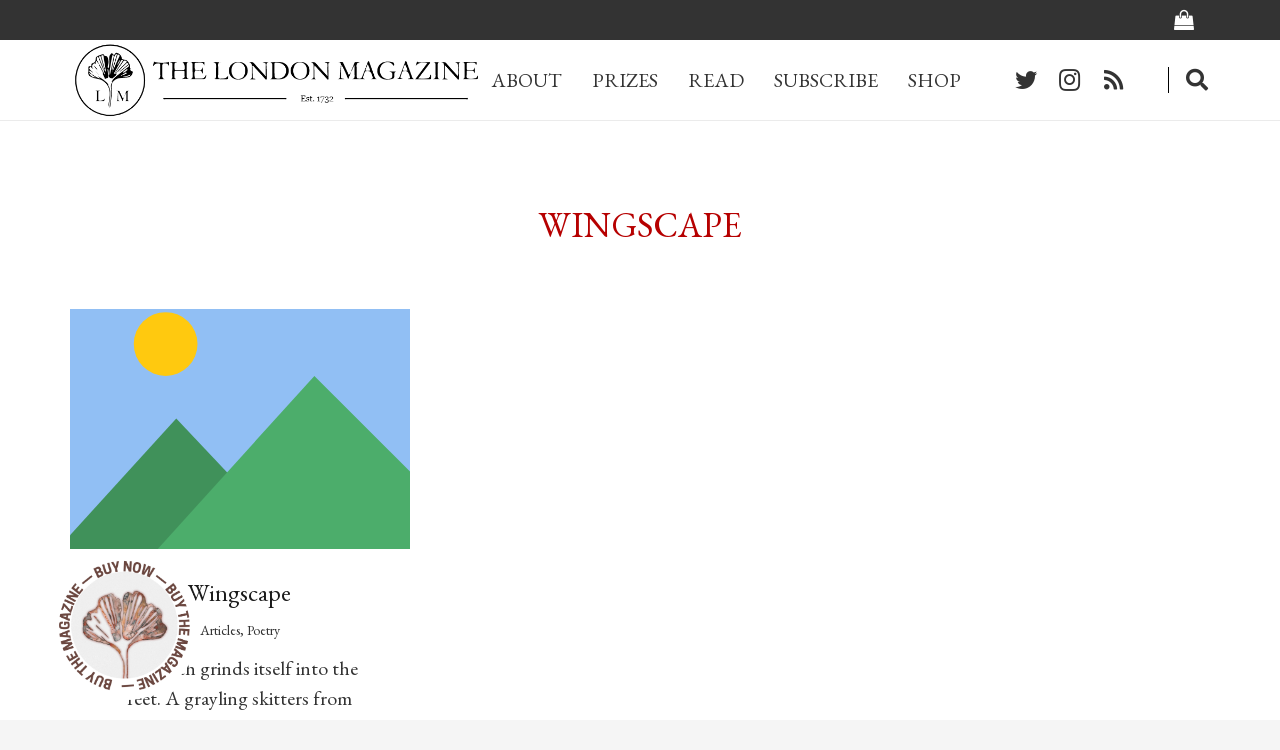

--- FILE ---
content_type: text/html; charset=utf-8
request_url: https://www.google.com/recaptcha/api2/aframe
body_size: 265
content:
<!DOCTYPE HTML><html><head><meta http-equiv="content-type" content="text/html; charset=UTF-8"></head><body><script nonce="Irk5BMOoXf-5_4Xtu1Mpdw">/** Anti-fraud and anti-abuse applications only. See google.com/recaptcha */ try{var clients={'sodar':'https://pagead2.googlesyndication.com/pagead/sodar?'};window.addEventListener("message",function(a){try{if(a.source===window.parent){var b=JSON.parse(a.data);var c=clients[b['id']];if(c){var d=document.createElement('img');d.src=c+b['params']+'&rc='+(localStorage.getItem("rc::a")?sessionStorage.getItem("rc::b"):"");window.document.body.appendChild(d);sessionStorage.setItem("rc::e",parseInt(sessionStorage.getItem("rc::e")||0)+1);localStorage.setItem("rc::h",'1769042590470');}}}catch(b){}});window.parent.postMessage("_grecaptcha_ready", "*");}catch(b){}</script></body></html>

--- FILE ---
content_type: application/javascript; charset=utf-8
request_url: https://fundingchoicesmessages.google.com/f/AGSKWxVBEVSLZ2_6evuRtbltcW0vtp3MdmYjH7rxgH1KorVX0RVsEehJYjDhipns6ia3_HwcsDM7Vx8TPCaZSq5NwusMBd2Mws4LCdxWXM9OSddS53n7ZF5SuRmxXLmKGhRb8H8vMB8BtM37csnR-PGnhO0NZU-9V59G-HEamxV-Nh5_iAIvqKjZaxcAZnGh/_.intad.-ads-iframe./oas_mjx3./retrieve-ad./deferads.
body_size: -1288
content:
window['06bc7bf7-24d5-4fd8-8aa4-d64aaabf5188'] = true;

--- FILE ---
content_type: application/javascript; charset=utf-8
request_url: https://fundingchoicesmessages.google.com/f/AGSKWxWKDNsskhBYgS_COXWQ2Z2M0M8HOP7vqytisqeDPNi4FYqPF0-XbiFgRBU43NMDnqukHseF69nEZpRytd-V30Zm0sTzb7hteWeJt2addbZ1uJF0bduKxrwIjpSwI-vtLeaj_zaMIA==?fccs=W251bGwsbnVsbCxudWxsLG51bGwsbnVsbCxudWxsLFsxNzY5MDQyNTg4LDkyMTAwMDAwMF0sbnVsbCxudWxsLG51bGwsW251bGwsWzddXSwiaHR0cHM6Ly90aGVsb25kb25tYWdhemluZS5vcmcvdGFnL3dpbmdzY2FwZS8iLG51bGwsW1s4LCI5b0VCUi01bXFxbyJdLFs5LCJlbi1VUyJdLFsxOSwiMiJdLFsxNywiWzBdIl0sWzI0LCIiXSxbMjksImZhbHNlIl1dXQ
body_size: -208
content:
if (typeof __googlefc.fcKernelManager.run === 'function') {"use strict";this.default_ContributorServingResponseClientJs=this.default_ContributorServingResponseClientJs||{};(function(_){var window=this;
try{
var QH=function(a){this.A=_.t(a)};_.u(QH,_.J);var RH=_.ed(QH);var SH=function(a,b,c){this.B=a;this.params=b;this.j=c;this.l=_.F(this.params,4);this.o=new _.dh(this.B.document,_.O(this.params,3),new _.Qg(_.Qk(this.j)))};SH.prototype.run=function(){if(_.P(this.params,10)){var a=this.o;var b=_.eh(a);b=_.Od(b,4);_.ih(a,b)}a=_.Rk(this.j)?_.be(_.Rk(this.j)):new _.de;_.ee(a,9);_.F(a,4)!==1&&_.G(a,4,this.l===2||this.l===3?1:2);_.Fg(this.params,5)&&(b=_.O(this.params,5),_.hg(a,6,b));return a};var TH=function(){};TH.prototype.run=function(a,b){var c,d;return _.v(function(e){c=RH(b);d=(new SH(a,c,_.A(c,_.Pk,2))).run();return e.return({ia:_.L(d)})})};_.Tk(8,new TH);
}catch(e){_._DumpException(e)}
}).call(this,this.default_ContributorServingResponseClientJs);
// Google Inc.

//# sourceURL=/_/mss/boq-content-ads-contributor/_/js/k=boq-content-ads-contributor.ContributorServingResponseClientJs.en_US.9oEBR-5mqqo.es5.O/d=1/exm=kernel_loader,loader_js_executable/ed=1/rs=AJlcJMwtVrnwsvCgvFVyuqXAo8GMo9641A/m=web_iab_tcf_v2_signal_executable
__googlefc.fcKernelManager.run('\x5b\x5b\x5b8,\x22\x5bnull,\x5b\x5bnull,null,null,\\\x22https:\/\/fundingchoicesmessages.google.com\/f\/AGSKWxVWTu6_L9EBHOGJXiRxrnvVXbNWkOn_s2jDeG-BFswEYtJZYPCY4Gk5l4wjD2Mya3sq8dC058_o5-vr-qgJyKs62q3W9iVi8gt9FSiIHh_Xg03xZyTXIaxmT5dPJ2J0peUS4a8CFg\\\\u003d\\\\u003d\\\x22\x5d,null,null,\x5bnull,null,null,\\\x22https:\/\/fundingchoicesmessages.google.com\/el\/AGSKWxWDTpb-Z6oopQyGVw9O2l4hieDa3-KQ8dZHVrKVR4KdmXs4sD5MQU3RNtTCem9R7iWY_v_UtPzNJs6fVUDV2jwaIVtrk348g8xUFaBfY7KmocfZCYnAMoJc9-kNlfWCnA44fjFHgA\\\\u003d\\\\u003d\\\x22\x5d,null,\x5bnull,\x5b7\x5d\x5d\x5d,\\\x22thelondonmagazine.org\\\x22,1,\\\x22en\\\x22,null,null,null,null,1\x5d\x22\x5d\x5d,\x5bnull,null,null,\x22https:\/\/fundingchoicesmessages.google.com\/f\/AGSKWxVKt3Ud72PhnoAiMxge41n9WrhNm4hpOtfm2vKoY_-2vMhpaaVfExk2gg4ZkDG0ee0B1y2FAfbGrniJjXeW7IaR_xd4eXvLNYYxRFepmalMVF3gRWJhgx2uUjrq2J5ZdsVgabPuXQ\\u003d\\u003d\x22\x5d\x5d');}